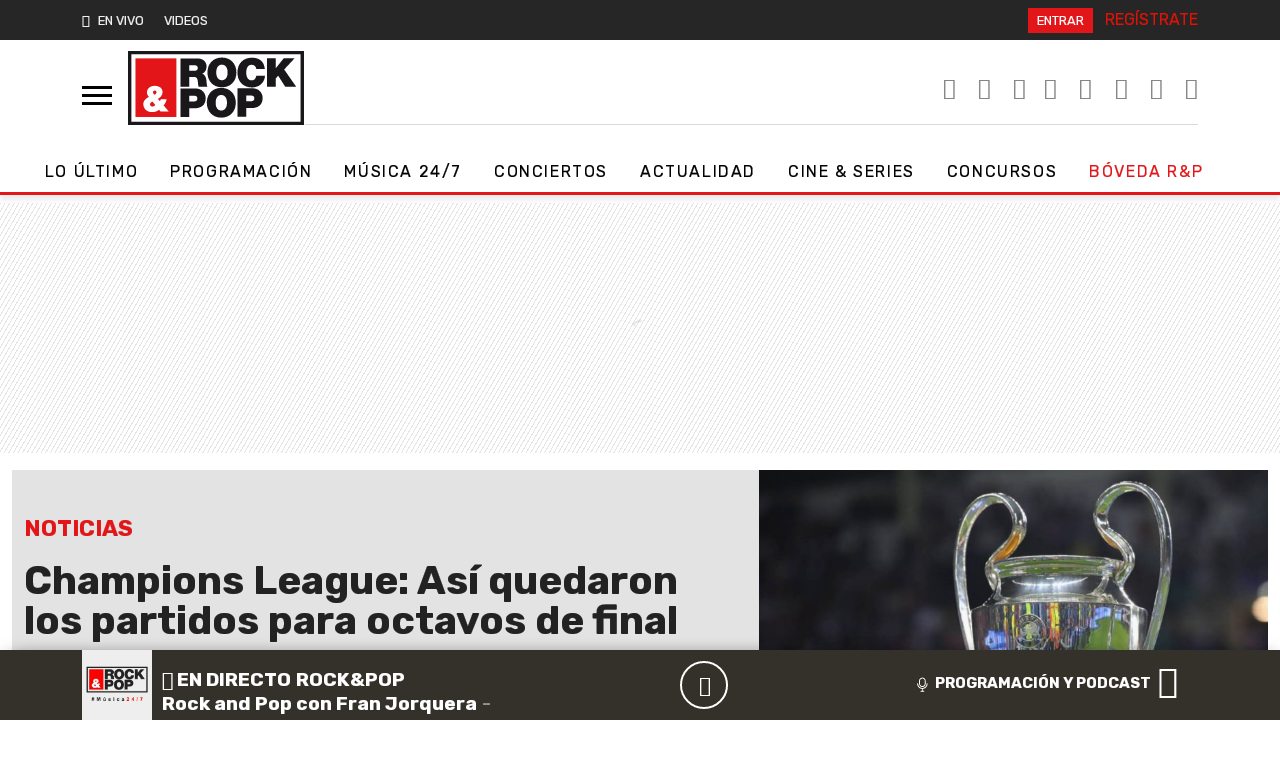

--- FILE ---
content_type: text/css
request_url: https://www.rockandpop.cl/wp-content/cache/min/1/wp-content/themes/britney/css/spears-main.css?ver=1766500863
body_size: 5811
content:
body{color:#222;font-family:'Rubik',sans-serif;-webkit-text-stroke:.2px;-webkit-font-smoothing:antialiased;-moz-osx-font-smoothing:grayscale}p{font-family:'Rubik',sans-serif}[ad-name="ad-inter"][ad-empty="true"],[ad-name="ad-inter-mobile"][ad-empty="true"]{display:none}ned-ad[ad-type=Interstitial][ad-empty=false]{display:none}ned-ad[ad-name="ad-inter-mobile"] iframe{height:690px!important}ned-ad[ad-name="ad-sticky"]{opacity:0}ned-ad[ad-ensures-viewability][ad-type="Square high"]>*{position:sticky;top:110px!important}#menu{position:fixed;top:0;bottom:0;width:260px;left:-260px;height:100%;-webkit-transform:translate(0,0);-moz-transform:translate(0,0);-o-transform:translate(0,0);-ms-transform:translate(0,0);transform:translate(0,0);-webkit-transition:0.30s ease;-moz-transition:0.30s ease;-o-transition:0.30s ease;transition:0.30s ease;background:#e8e8e8;z-index:100000}#menu.active{-webkit-transform:translate(260px,0);-moz-transform:translate(260px,0);-o-transform:translate(260px,0);-ms-transform:translate(260px,0);transform:translate(260px,0)}#menu ul.mobile-nav>li>a{background:#4F7389;color:#FFF;font-size:24px}.mobile-nav ul.sub-menu{text-transform:uppercase}.mobile-nav a{display:block;color:#212121!important;padding:10px 0 0 10px;letter-spacing:1.6px}.mobile-nav a:hover{border-bottom:1px solid #222;font-weight:700}#nav-icon{width:30px;height:20px;display:block;top:40px;left:20px;-webkit-transform:rotate(0deg);-moz-transform:rotate(0deg);-o-transform:rotate(0deg);transform:rotate(0deg);-webkit-transition:.5s ease-in-out;-moz-transition:.5s ease-in-out;-o-transition:.5s ease-in-out;transition:.5s ease-in-out;cursor:pointer;display:block}#nav-icon span{display:block;position:absolute;height:3px;width:100%;background:#000;opacity:1;left:0;-webkit-transform:rotate(0deg);-moz-transform:rotate(0deg);-o-transform:rotate(0deg);transform:rotate(0deg);-webkit-transition:.25s ease-in-out;-moz-transition:.25s ease-in-out;-o-transition:.25s ease-in-out;transition:.25s ease-in-out}#nav-icon{text-decoration:none;color:#000}.on-menu{float:right;margin:10px 10px 0 0}#nav-icon:after{margin-left:40px;font-size:24px;text-transform:uppercase;text-decoration:none;line-height:.95em}#nav-icon span:nth-child(1){top:0;-webkit-transform-origin:left center;-moz-transform-origin:left center;-o-transform-origin:left center;transform-origin:left center}#nav-icon span:nth-child(2){top:8px;-webkit-transform-origin:left center;-moz-transform-origin:left center;-o-transform-origin:left center;transform-origin:left center}#nav-icon span:nth-child(3){top:16px;-webkit-transform-origin:left center;-moz-transform-origin:left center;-o-transform-origin:left center;transform-origin:left center}.active #nav-icon span:nth-child(1){-webkit-transform:rotate(45deg);-moz-transform:rotate(45deg);-o-transform:rotate(45deg);transform:rotate(45deg);top:-3px;left:8px}.active #nav-icon span:nth-child(2){width:0%;opacity:0}.active #nav-icon span:nth-child(3){-webkit-transform:rotate(-45deg);-moz-transform:rotate(-45deg);-o-transform:rotate(-45deg);transform:rotate(-45deg);top:19px;left:8px}#menu.active{overflow-y:scroll;overflow-x:hidden}.sbx-custom{display:inline-block;position:relative;width:100%;height:33px;white-space:nowrap;box-sizing:border-box;font-size:14px;border-bottom:1px solid #222}.sbx-custom__wrapper{width:100%;height:100%}.sbx-custom__input{display:inline-block;-webkit-transition:box-shadow .4s ease,background .4s ease;transition:box-shadow .4s ease,background .4s ease;border:0;border-radius:1px;box-shadow:inset 0 0 0 0 #CCC;background:#e8e8e8;padding:0;padding-right:42px;padding-left:51px;width:100%;height:100%;vertical-align:middle;white-space:normal;font-size:inherit;-webkit-appearance:none;-moz-appearance:none;appearance:none}.sbx-custom__input::-webkit-search-decoration,.sbx-custom__input::-webkit-search-cancel-button,.sbx-custom__input::-webkit-search-results-button,.sbx-custom__input::-webkit-search-results-decoration{display:none}.sbx-custom__input:hover{box-shadow:inset 0 0 0 0 #b3b3b3}.sbx-custom__input:focus,.sbx-custom__input:active{outline:0;box-shadow:inset 0 0 0 0 #D6DEE3;background:#e8e8e8}.sbx-custom__input::-webkit-input-placeholder{color:#222}.sbx-custom__input::-moz-placeholder{color:#222}.sbx-custom__input:-ms-input-placeholder{color:#222}.sbx-custom__input::placeholder{color:#222}.sbx-custom__submit{position:absolute;top:0;right:inherit;left:0;margin:0;border:0;border-radius:0 0 0 0;background-color:#e8e8e8;padding:0 0 10px 0;width:41px;height:100%;vertical-align:middle;text-align:center;font-size:inherit;-webkit-user-select:none;-moz-user-select:none;-ms-user-select:none;user-select:none}.sbx-custom__submit::before{display:inline-block;margin-right:-4px;height:100%;vertical-align:middle;content:''}.sbx-custom__submit:hover,.sbx-custom__submit:active{cursor:pointer}.sbx-custom__submit:focus{outline:0}.sbx-custom__submit svg{width:27px;height:27px;vertical-align:middle;fill:#000}.sbx-custom__reset{display:none;position:absolute;top:7px;right:7px;margin:0;border:0;background:none;cursor:pointer;padding:0;font-size:inherit;-webkit-user-select:none;-moz-user-select:none;-ms-user-select:none;user-select:none;fill:rgba(0,0,0,.5)}.sbx-custom__reset:focus{outline:0}.sbx-custom__reset svg{display:block;margin:4px;width:11px;height:11px}.sbx-custom__input:valid~.sbx-custom__reset{display:block;-webkit-animation-name:sbx-reset-in;animation-name:sbx-reset-in;-webkit-animation-duration:.15s;animation-duration:.15s}@-webkit-keyframes sbx-reset-in{0%{-webkit-transform:translate3d(-20%,0,0);transform:translate3d(-20%,0,0);opacity:0}100%{-webkit-transform:none;transform:none;opacity:1}}@keyframes sbx-reset-in{0%{-webkit-transform:translate3d(-20%,0,0);transform:translate3d(-20%,0,0);opacity:0}100%{-webkit-transform:none;transform:none;opacity:1}}.btn{border:solid!important}#primero{color:#fff;background:#e21618;padding:5px 9px 5px 9px;font-size:.8em}.navbar-toggler{background:none;border:none}.navbar-toggler:active,.navbar-toggler:focus{outline:0}.navbar-toggler .icon-bar{display:block;width:22px;height:2px;border-radius:1px;margin:4px 0 4px 0;transition:all 0.2s;background:#262626}.navbar-light .navbar-toggler{color:rgb(255 255 255 / 55%);border-color:rgb(255 255 255 / 0%)}.navbar-toggler .icon-bar:nth-of-type(1){transform:rotate(45deg);transform-origin:10% 10%}.navbar-toggler .icon-bar:nth-of-type(2){opacity:0;filter:alpha(opacity=0)}.navbar-toggler .icon-bar:nth-of-type(3){transform:rotate(-45deg);transform-origin:10% 90%}.navbar-toggler[aria-expanded="false"] .icon-bar:nth-of-type(1){transform:rotate(0)}.navbar-toggler[aria-expanded="false"] .icon-bar:nth-of-type(2){opacity:1;filter:alpha(opacity=100)}.navbar-toggler[aria-expanded="false"] .icon-bar:nth-of-type(3){transform:rotate(0)}.animate-border{border:40px solid #EDEBE6;transition:border .5s .2s ease}.rp-wrap.divide:before{transition:all .6s 1.2s cubic-bezier(.645,.045,.355,1);width:0}.rp-wrap.divide:after{transition:all .6s 1.2s cubic-bezier(.645,.045,.355,1);width:0}a{color:inherit!important;text-decoration:none!important}.bg-spears{background-color:#262626}.neue{font-family:'Rubik',sans-serif}.times h2{letter-spacing:-1px;font-size:2.3em;line-height:0.95!important}.color-0{color:#222}.color-1{color:#e11306}.color-2{color:#858585}.bg-red{background-color:#e11306}.bg-rp-dark{background-color:#34302a}.bg-gray{background:#eee}.bg-white{background:#fff}.upg strong{color:#e11619}aside.space-top{top:5em;z-index:1019}.navbar{box-shadow:0 5px 5px 0 #22222217;color:#000;border-bottom:3px solid #e21618}.navbar-brand{opacity:0;display:none}.navbar-brand.logo-out{animation:info-out 600ms ease-out both}@keyframes info-out{100%{transform:scale(0) rotate(9deg) translateX(0);opacity:0;display:none}}.navbar-brand.logo-in{animation:info-in 600ms ease-out both;display:block}@keyframes info-in{100%{transform:scale(1) rotate(0deg) translateX(0);opacity:1;display:block}}.rrss-header{border-bottom:1px solid #8585854d;width:80%}.rrss-header li{font-size:1.3em;margin:0}.rrss-header li:hover{color:#e11306;transition:all 0.5s ease}.rrss-header .list-inline-item:not(:last-child){margin-right:0}.rrss-header .fa-stack{width:1.5em}.rrss-header .fa-stack i{text-align:right}.primary-menu li a{color:#f3f0f0!important;transition:all 0.5s ease;font-size:.8em}.primary-menu li a:hover{color:#939393!important;transition:all 0.5s ease}.dropdown:hover .dropdown-menu{display:block;margin-top:0}.logo-main a span{display:block;width:11em;height:6em;background:url(../../../../../../../themes/britney/img/rockandpop.svg) center no-repeat;background-size:100%;text-indent:-9999px;transition:all 0.5s ease}.play-desk-btn{padding:2px 10px 2px 10px;color:#e21618;border-radius:15px}#play-scroll{display:none}@-webkit-keyframes spin{0%{transform:rotate(0deg)}100%{transform:rotate(360deg)}}@keyframes spin{0%{transform:rotate(0deg)}100%{transform:rotate(360deg)}}@-webkit-keyframes color-1{0%{background-color:#EB73B9}100%{background-color:#17EAD9}}@keyframes color-1{0%{background-color:#EB73B9}100%{background-color:#17EAD9}}.field-container{position:relative;padding:0;margin:0;border:0;width:330px;height:40px}.icons-container{position:absolute;top:5px;right:5px;width:35px;height:35px;overflow:hidden}.icon-close{position:absolute;top:2px;left:2px;width:75%;height:75%;opacity:0;cursor:pointer;transform:translateX(-200%);border-radius:50%;transition:opacity 0.25s ease,transform 0.43s cubic-bezier(.694,.048,.335,1)}.icon-close:before{content:"";border-radius:50%;position:absolute;top:0;left:0;width:100%;height:100%;opacity:0;border:2px solid transparent;border-top-color:#858585;border-left-color:#858585;border-bottom-color:#858585;transition:opacity 0.2s ease}.icon-close .x-up{position:relative;width:100%;height:50%}.icon-close .x-up:before{content:"";position:absolute;bottom:2px;left:3px;width:50%;height:2px;background-color:#858585;transform:rotate(45deg)}.icon-close .x-up:after{content:"";position:absolute;bottom:2px;right:0;width:50%;height:2px;background-color:#858585;transform:rotate(-45deg)}.icon-close .x-down{position:relative;width:100%;height:50%}.icon-close .x-down:before{content:"";position:absolute;top:5px;left:4px;width:50%;height:2px;background-color:#858585;transform:rotate(-45deg)}.icon-close .x-down:after{content:"";position:absolute;top:5px;right:1px;width:50%;height:2px;background-color:#858585;transform:rotate(45deg)}.is-type .icon-close:before{opacity:1;-webkit-animation:spin 0.85s infinite;animation:spin 0.85s infinite}.is-type .icon-close .x-up:before,.is-type .icon-close .x-up:after{-webkit-animation:color-1 0.85s infinite;animation:color-1 0.85s infinite}.is-type .icon-close .x-up:after{-webkit-animation-delay:0.3s;animation-delay:0.3s}.is-type .icon-close .x-down:before,.is-type .icon-close .x-down:after{-webkit-animation:color-1 0.85s infinite;animation:color-1 0.85s infinite}.is-type .icon-close .x-down:before{-webkit-animation-delay:0.2s;animation-delay:0.2s}.is-type .icon-close .x-down:after{-webkit-animation-delay:0.1s;animation-delay:0.1s}.icon-search{position:relative;top:5px;left:8px;width:50%;height:50%;opacity:1;border-radius:50%;border:3px solid #858585;transition:opacity 0.25s ease,transform 0.43s cubic-bezier(.694,.048,.335,1)}.icon-search:after{content:"";position:absolute;bottom:-9px;right:-2px;width:4px;border-radius:3px;transform:rotate(-45deg);height:10px;background-color:#858585}.field{border:0;width:100%;height:100%;padding:10px 20px;background:#e8e8e8;border-radius:20px;transition:all 0.4s ease}.field:focus{outline:none;box-shadow:0 9px 20px rgba(75,72,72,.3)}.field:focus+.icons-container .icon-close{opacity:1;transform:translateX(0)}.field:focus+.icons-container .icon-search{opacity:0;transform:translateX(200%)}.navbar-expand-lg .navbar-nav .nav-link{margin-right:1.5rem;padding-left:0;letter-spacing:1.6px;font-size:1em;color:#000}.scroll-in .nav-link{padding-bottom:0!important}.navbar-expand-lg .navbar-nav .nav-link:hover{transition:all 0.5s ease;font-weight:700;border-bottom:1px solid #222;padding-bottom:9px}.wrap-full{background-color:#eee;padding:1em 0 1em 0}.wrap-spotify{position:relative}.wrap-spotify:before{position:absolute;content:'';bottom:0;left:-50%;height:130px;width:100%;background:#e01207;z-index:-1}.wrap-spotify:after{position:absolute;content:'';bottom:0;right:-50%;height:130px;width:100%;background:#e01207;z-index:-1}.wrap-youtube{position:relative}.wrap-youtube:before{position:absolute;content:'';bottom:0;left:-50%;height:130px;width:100%;background:#e01207;z-index:-1}.wrap-youtube:after{position:absolute;content:'';bottom:0;right:-50%;height:130px;width:100%;background:#e01207;z-index:-1}.meta-listas{height:130px}.meta-listas-yt{height:200px}.bottom-lista{position:absolute;bottom:0;left:20px}.post-portada header h2{line-height:1.1;text-transform:uppercase}.portada-right img{height:170px;object-fit:cover}.list-cover li:not(:last-child){border-bottom:1px solid #c9c5c5}.list-cover h2{color:#6f6f6f}.list-cover span{text-transform:uppercase;font-weight:700;color:#e11619}span.pos-number{color:#e11619;font-size:2em;margin-right:.3em}.play-m2{font-size:2.5em;color:#e3181a}.wrap-audio-m2 a{text-decoration:none!important}.wrap-audio-m2{border-bottom:2px #222 solid}.wrap-audio-m2-single p{line-height:1;color:#fff;font-size:1em!important;padding-bottom:10px;font-weight:bold!important}.btn-m2,.btn-m2:hover{color:#fff;background-color:#e3181a;border-color:#e3181a;text-transform:uppercase}.wrap-audio-m2-single{border:2px #e3181a solid;padding:0 10px 0 10px;border-radius:9px;margin-bottom:10px;background:#222}.post-portada header h2:hover{color:#e11306;transition:all 0.5s ease}.sub-post .post-portada header h2{font-size:1.2em}.post-portada p{font-size:1.2em;line-height:1.1;margin-top:.7em;color:#7d7b7b}.post-popular-middle{padding:1em}.post-popular-middle header h2{font-size:1.1em}.post-popular-middle p{font-size:1.1em}.main-portada img{height:330px;object-fit:cover}.title-section{border-bottom:1px solid #0009}.title-section h1{font-size:inherit}.title-section span{font-size:3.4em;text-transform:uppercase;position:relative;font-weight:700;letter-spacing:1.5px}.title-section span:after{content:'';position:absolute;bottom:-9px;left:0;right:0;background:#e2181a;height:5px;border-radius:10px}.green span:after{background-color:#23bc3a}.big-title{position:relative}.big-title:before{content:'';position:absolute;top:-40%;left:0;right:0;margin:auto;background:#33302a;height:3px;border-radius:10px;width:1300px;text-align:center}.big-title span:after{bottom:-17px}.big-article img{height:435px;object-fit:cover;width:100%;object-position:top;border-top-right-radius:.5em;border-top-left-radius:.5em;border-bottom-right-radius:0em;border-bottom-left-radius:0em}article.big-article,.big-article figure{position:relative}.big-article figure:before{position:absolute;content:'';width:100%;height:100%;background-color:rgb(0 0 0 / 50%);border-radius:.5em}.big-article header{position:absolute;bottom:0;left:0;right:0;margin:auto;text-align:center}.slider-articles article{height:100%}.slider-articles .col-md-3:not(:last-child){border-right:1px solid #2222222e}.popular-wrap .col-md-11:first-child{border-top:1px solid #2222221a;border-top-right-radius:8px;border-top-left-radius:8px}.popular-wrap .col-md-11{border-bottom:1px solid #22222224;border-left:1px solid #2222221a;border-right:1px solid #2222221a}.popular-wrap .col-md-11:last-child{border-bottom:1px solid #2222221a;border-bottom-right-radius:8px;border-bottom-left-radius:8px}.slider-articles p{font-size:1.1em;line-height:1.1;color:#222222e0}.slider-articles h2{line-height:1.1}.album-cover{position:relative}.album-cover i{position:absolute;bottom:5px;right:5px;color:#e2181a;font-size:3.5em}.album-meta{text-align:center;text-transform:uppercase}.album-meta h2{color:#e2181a;font-weight:700;text-transform:uppercase;margin:0}.album-meta p{color:#fff;margin:0}.podcast-top{position:relative}.podcast-top header{position:absolute;top:50%;left:5%;transform:translateY(-50%)}.podcast-top i{font-size:1.2em}.podcast-top img{border-top-left-radius:.5em;border-top-right-radius:.5em}.podcast-top .badges img{border-radius:0}.podcast-slider{border-bottom-left-radius:.5em;border-bottom-right-radius:.5em}.listen-btn{background-color:#e11306;border:1px solid #e11306}.listen-btn:hover{color:#e11306;background-color:#fff;border:1px solid #fff}.item-programa{overflow:hidden;position:relative}.item-programa-wrap{overflow:hidden}.item-programa img{height:290px;object-fit:cover;object-position:top;-webkit-transition:all 1s ease-in-out;-moz-transition:all 1s ease-in-out;-o-transition:all 1s ease-in-out;-ms-transition:all 1s ease-in-out}.item-programa img:hover{-webkit-transform:scale(1.3);-moz-transform:scale(1.3);-o-transform:scale(1.3);transform:scale(1.3)}.item-programa .top-show h2{margin:0;font-size:1.2em}.item-programa .top-show{background:#e11619;color:#fff;padding:1em;min-height:105px;position:relative}.item-programa .bottom-show{padding:1em 1em .5em 1em;border-bottom:1px solid #d9d9d9;position:relative}.item-programa .bottom-show p{padding:0;line-height:1.1;font-size:1.1em;color:#7f7d7d}.program-row{position:relative}.program-row .top-show:after{position:absolute;content:'';border-right:1px solid #e5e5e56e;width:1px;height:70%;right:0;top:50%;transform:translateY(-50%)}.program-row>div:last-child .bottom-show:after,.program-row>div:last-child .top-show:after{content:none}.logo-footer{background-image:url(../../../../../../../themes/britney/img/rockandpop-bw.svg);background-repeat:no-repeat;background-position:center center;background-size:100%;width:300px;height:100px}.menu-footer li{font-size:1.1em;padding-bottom:.5em;text-transform:uppercase}.footer-redes li{font-size:1.2em;padding-bottom:.5em}.audio-m2{margin:auto;height:80px;background:#262626}.audio-single-container{width:100%;position:fixed;z-index:9999;bottom:0;margin:auto;text-align:center;left:0;right:0}#publi-preroll{position:fixed;width:50%;height:400px;z-index:100000000000000;left:0;bottom:5em}#rockandpop_home_pp_TopPlayer_spanInfo2{font-style:italic}.mm_btn-text{color:#fff}.mm_infoProgram .mm_titulo{width:275px;overflow:hidden}#player .mm_bPlay .fa-pause{margin:-10px 0 0 -9px}.mm_volume .mm_slide_volumen.ui-slider-horizontal .ui-slider-handle:hover{background:#fff}#publi_rockandpop_home_pp_TopPlayer{border:5px solid #262626}.cs-directo .mm_titulo div.mm_label{text-align:center;margin:0 auto 3px auto}.cs-directo .mm_titulo div{text-align:center}#player.mm_player{border-top:none}#rockandpop_home_pp_TopPlayer_spanspanInfo1{font-family:'Rubik',sans-serif;font-style:italic}#player.mm_player{background:#262626;position:fixed;bottom:0;top:inherit;left:0;right:0;width:980px;height:75px;margin:auto;z-index:1000;text-align:center}.mm_slide_volumen .ui-button:focus .mm_slide_volumen.ui-widget-content .ui-widget-content .ui-state-hover,.mm_slide_volumen .ui-button:hover,.mm_slide_volumen .ui-state-default,.mm_slide_volumen .ui-state-focus,.mm_slide_volumen .ui-state-hover,.mm_slide_volumen.ui-widget-content .ui-state-default,.mm_slide_volumen.ui-widget-content .ui-state-focus,.mm_slide_volumen.ui-widget-content .ui-state-hover,.mm_slide_volumen.ui-widget-header .ui-state-focus,.mm_slide_volumen.ui-widget-header .ui-state-hover{background:#e2181a;color:#e2181a}.mm_media-left img{border-radius:.5em;background-color:#fff;cursor:initial!important;border:1px solid #fff}.mm_control{margin:5px 0 0}.mm_media-left{width:60px}.mm_bPlay{margin-top:5px}.playerWrap{background:#fff;width:50%;margin:auto;border-radius:50px;bottom:1em}.player .infoSong .media-left{width:95px}.media-left{margin-left:-15px}.media-left img{border-radius:50px;border:3px solid #222}.infoSong .lead{color:#000}.volume .iconf{color:#000}#nombre_cancion{font-style:italic}.media-body p{margin:0}.frecuencias-top{border-top-right-radius:.5em;border-top-left-radius:.5em;padding:1em 0 1em 0}.frecuencias-bottom{border-bottom-right-radius:.5em;border-bottom-left-radius:.5em;padding:1em 0 1em 0}.dial{text-align:center}.page-programas .program-row .top-show{border-top-left-radius:.5em;border-top-right-radius:.5em}.page-programas .program-row .bottom-show:after{border-right:none}.page-programas .item-programa .bottom-show{border-bottom:none}.page-programas .program-row .bottom-show{border-bottom-left-radius:.5em;border-bottom-right-radius:.5em;border-left:none}.conciertos img{height:300px;padding:1em;object-fit:cover}.conciertos header{background:#e2181a;padding-top:.5em}.conciertos .slider-articles .col-md-3{border-left:none;border-right:none;border-bottom:none}.conciertos .slider-articles .col-md-3:last-child{border-bottom-right-radius:0;border-right:none}.conciertos .meta-conciertos{background:#e2181a;color:#fff;border-bottom-right-radius:.5em;border-bottom-left-radius:.5em;padding:.5em}ned-ad[ad-type="Fixed Bottom"]{bottom:70px!important}.mm_label .fa-circle{animation:live 2s infinite}@keyframes live{0%,100%{color:#262626}50%{color:#c2101f}}.last-post-mob article{display:inline-block}.last-post-mob figure{float:left;width:90px;margin-right:1em}@media (max-width:575.98px){.navbar{box-shadow:0 5px 5px 0 #22222217;background:#fff!important;color:#222}#player.mm_player{width:100%;height:70px}.audio-m2{height:70px}.rrss-header .list-inline-item:not(:last-child){margin-right:8px}.big-title span:after{bottom:-11px}.navbar{padding:1em 0 .5em 0!important;z-index:99999}.sub-post .post-portada header h2{font-size:1.1em}.item-programa .top-show{padding:10px}.cs-directo .mm_titulo div.mm_label{text-align:inherit;margin:1em 0 0 0}.cs-directo .mm_titulo div{text-align:left}#player.mm_player{border-top:none}.navbar-brand{position:absolute;left:50%;top:0;transform:translateX(-50%)}.navbar-brand img{width:100px}.navbar>.container-xl{padding:0}.navbar-collapse{padding-left:5px}.navbar-expand-lg .navbar-nav .nav-link{padding:0}.navbar-brand{opacity:1;display:block}.field-container{width:215px}.play-desk-btn{padding:0 10px 0 10px!important;color:#fff;border-radius:30px!important;background:#000;border:1px solid #ffffff!important;font-size:.6em;margin:-10px 0 0 0;font-weight:700;line-height:34px}#publi-preroll{width:100%;z-index:9999999999;bottom:4em!important;top:auto!important}.commonmm_sonExpand,.commonmm_sonExpand_forceson{bottom:0}.main-portada img{height:220px;object-fit:cover}.item-programa img{width:auto;height:auto}.mm_infoProgram .mm_titulo{width:160px;overflow:hidden}.big-article img{height:325px;border-top-right-radius:.5em;border-top-left-radius:.5em;border-bottom-right-radius:.5em;border-bottom-left-radius:.5em}.big-article header{bottom:2em}.program-row .bottom-show span{font-size:.8em}.program-row>div:nth-child(2n) .bottom-show:after{content:none}.item-programa .top-show h2{font-size:1em}.big-footer{margin-bottom:5em}.album-meta{padding:1em 0 1em 0}ned-ad[ad-name="ad-sticky"]{bottom:70px!important}.slider-articles article{padding:1em .5em 0 .5em}.conciertos img{padding:0}.meta-listas{height:150px}.rrss-header{width:100%}.meta-listas-yt{height:auto;padding-bottom:4em}.tag-home header h2{font-size:1.1em!important}.slider-articles .col-6{border:none}.podcast-top img{height:100%;object-fit:cover;object-position:right;width:200px}.podcast-top header{text-align:center;transform:translateY(0%);left:0;right:0;top:1em}.podcast-top .badges img{border-radius:0;width:70px;height:auto;margin:auto}.footer-redes,.menu-footer{display:none}.logo-main a span,.big-footer p,.big-footer div{text-align:center;margin:auto}.title-section span{font-size:2em}.wrap-youtube:before,.wrap-youtube:after,.wrap-spotify:before,.wrap-spotify:after,.program-row:after,.program-row:before{display:none}.big-title:before{width:100%}}.gdisc-follow{--gd-bg:#34302a;--gd-text:#fff;--gd-sub:#fff;--gd-border:#e5e7eb;--gd-accent:#f3e03c;--gd-radius:14px;--gd-shadow:0 10px 24px rgba(0,0,0,.06);margin:0}.gdisc-follow .gdisc-follow__inner{display:grid;grid-template-columns:44px 1fr auto;gap:16px;align-items:center;background:var(--gd-bg);color:var(--gd-text);border:1px solid var(--gd-border);border-radius:var(--gd-radius);padding:16px 18px;box-shadow:var(--gd-shadow)}.gdisc-follow .gdisc-logo{width:44px;height:44px;margin:0;display:grid;place-items:center}.gdisc-follow .gdisc-logo__svg{width:32px;height:32px;display:block}.gdisc-follow .gdisc-follow__title{margin:0 0 2px 0;font-size:16px;line-height:1.3;font-weight:700}.gdisc-follow .gdisc-follow__text{margin:0;font-size:14px;line-height:1.45;color:#fff}.gdisc-follow .gdisc-follow__btn{display:inline-flex;align-items:center;justify-content:center;padding:10px 14px;border-radius:999px;background:#e11306;color:#fff!important;text-decoration:none;font-weight:700;font-size:14px;line-height:1;white-space:nowrap;transition:transform .06s ease,background .2s ease,box-shadow .2s ease}.gdisc-follow .gdisc-follow__btn:hover{background:#ccc;color:#34302a}.gdisc-follow .gdisc-follow__btn:active{transform:translateY(1px)}@media (max-width:640px){.gdisc-follow{margin:0}.gdisc-follow .gdisc-follow__inner{grid-template-columns:36px 1fr;grid-template-rows:auto auto;gap:12px}.gdisc-follow .gdisc-logo{width:36px;height:36px}.gdisc-follow .gdisc-logo__svg{width:24px;height:24px}.gdisc-follow .gdisc-follow__btn{grid-column:1 / -1;width:150px;margin:auto;padding:12px 16px}}

--- FILE ---
content_type: application/x-javascript;charset=utf-8
request_url: https://smetrics.rockandpop.cl/id?d_visid_ver=5.4.0&d_fieldgroup=A&mcorgid=2387401053DB208C0A490D4C%40AdobeOrg&mid=42711141633216727785341198359437045468&ts=1768920111739
body_size: -39
content:
{"mid":"42711141633216727785341198359437045468"}